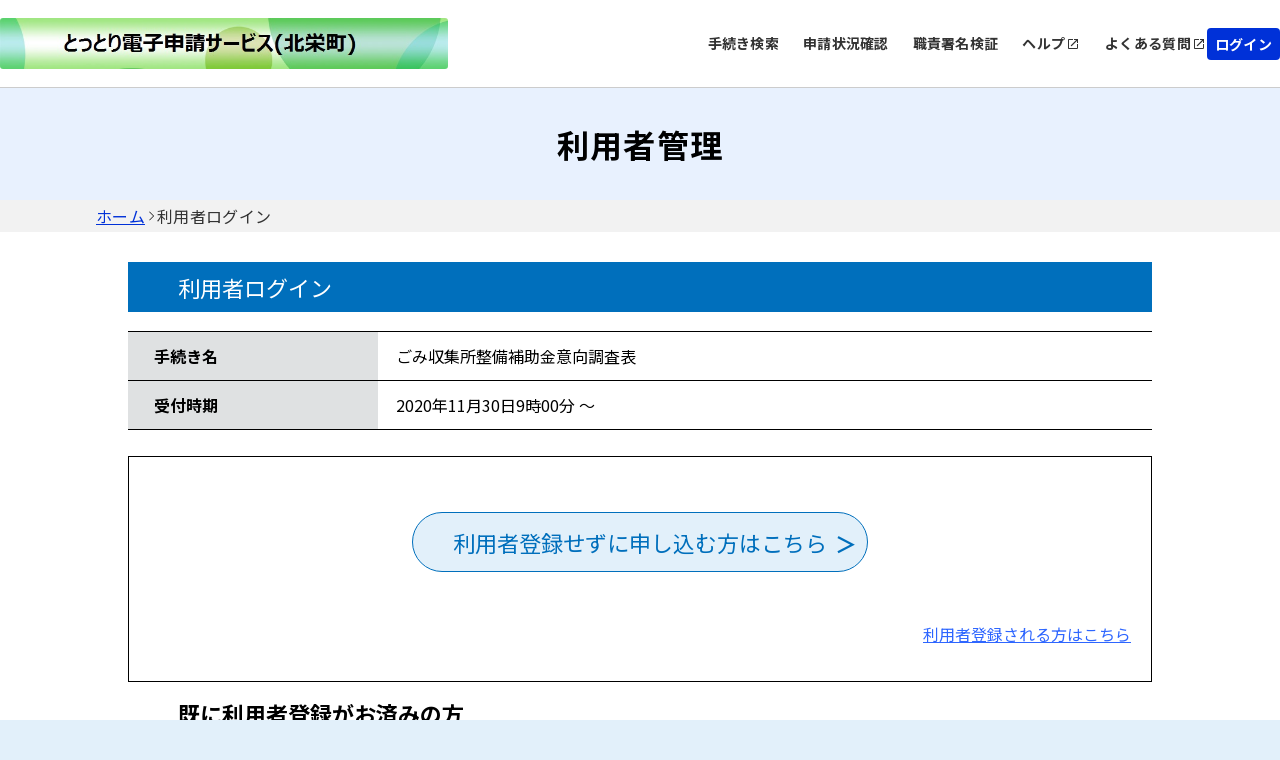

--- FILE ---
content_type: text/html;charset=UTF-8
request_url: https://apply.e-tumo.jp/town-hokuei-tottori-u/profile/userLogin_initDisplay.action?nextURL=CqTLFdO4voaUqlFGpPvOZzQ9f2VYJzSnteZl3tSRyl2crm5hP3P4oNsBudHApZE5C6knxr1ROL1p%0D%0ALEjboW9rx%2BOXt9ByuoOzgRfOph%2FTyMTBFwY1Le42JvbZWHX%2BX%2F%2B6oZhyZKqPFj8%3D2u2XaoUqLAs%3D%0D%0A
body_size: 6520
content:























<!DOCTYPE html>















<html lang="ja">
<head prefix="og: http://ogp.me/ns# fb: http://ogp.me/ns/fb# article: http://ogp.me/ns/article#">




    



  















<meta http-equiv="X-UA-Compatible" content="IE=edge">





















<meta charset="utf-8">
<meta name="viewport" content="width=device-width,initial-scale=1">


































<link id="gstatic" rel="preconnect" href="https://fonts.gstatic.com">

<link href="https://fonts.googleapis.com/css2?family=Noto+Sans+JP:wght@400;700&display=swap" rel="stylesheet">










 

 







 
 



 

 


	













    




 
 




  





<script type="text/javascript" src="../resources/common/javascript/common.js?date=20260127092144"></script>


<script type="text/javascript" src="../resources/commonShare/javascript/showAlertSessionTimeOut.js?ver=1.01"></script>


<script type="text/javascript" src="../resources/commonShare/javascript/deleteTentativeReservation.js?ver=1.05"></script>


<link href="../resources/common/css/jquery-ui.css" rel="stylesheet" type="text/css" id="initColor" title="b">







 
 
 


<link href='../resources/common/css/common_blue.css?ver=1.01' rel='stylesheet' type='text/css' id='changeColorCss'>

 


<link href='../resources/common/css/style.css?date=20260127092144' rel='stylesheet' type='text/css'>

 
 


<link href='../resources/common/css/style_blue.css?ver=1.01' rel='stylesheet' type='text/css' id='changeStyleColorCss'>

 
    
<script type="text/javascript" src="../resources/common/js/jquery-3.5.1.min.js?ver=1.00"></script>

<script type="text/javascript" src="../resources/common/js/jquery-ui.js?date=20260127092144"></script>

<script type="text/javascript" src="../resources/common/js/jquery.ui.datepicker-ja.min.js?ver=1.00"></script>
<script type="text/javascript" src="../resources/common/js/js.cookie.min.js?ver=1.00"></script>





<script type="text/javascript" src="../resources/common/js/commonUtil.js?date=20260127092144"></script>
<script type="text/javascript" src="../resources/common/js/common.js?date=20260127092144"></script>


<link href="../resources/common/css/bootstrap.css?ver=1.00" rel="stylesheet" type="text/css">
<script type="text/javascript" src="../resources/common/javascript/bootstrap.bundle.custom.js?ver=1.00"></script>
<script type="text/javascript" src="../resources/common/javascript/myModal.js?ver=1.00"></script>




















<style type="text/css">
  @media print {
      .l-main {
          background: none;
      }
  }
</style>












<title>
【北栄町　電子申請・届出システム】利用者管理：利用者ログイン
</title>


    <meta property="og:type" content="article" >
	<meta property="og:title" content="【北栄町　電子申請・届出システム】利用者管理：利用者ログイン" >
	<meta property="og:description" content="ごみ収集所整備補助金意向調査表" >
	<meta property="og:url" content="https://apply.e-tumo.jp/town-hokuei-tottori-u/offer/offerList_detail?tempSeq=2518" >
	<meta property="og:site_name" content="【北栄町　電子申請・届出システム】" >
	<meta property="og:locale" content="ja_JP" >














<script async src="https://www.googletagmanager.com/gtag/js?id=G-ZR71PQSF9G"></script>
<script>
  window.dataLayer = window.dataLayer || [];
  function gtag(){dataLayer.push(arguments);}
  gtag('js', new Date());

  gtag('config', 'G-ZR71PQSF9G', {
      login_state: '未ログイン'
    , user_type: '未ログイン'

    , template_name: '\u3054\u307F\u53CE\u96C6\u6240\u6574\u5099\u88DC\u52A9\u91D1\u610F\u5411\u8ABF\u67FB\u8868'


  });
</script>



<noscript>
 



 
</noscript>


</head>

<script type="text/javascript">

function showPopup() {

 
    showTemporaryPopup("userLoginModal","userLoginForm","../offer/temporarilySavedList_offerRestart_autoLogin__");
 
 

}
</script>



<body id="js-body" >

  

  
  <form id="userLoginForm" action="/iguser/profile/userLogin_initDisplay?nextURL=CqTLFdO4voaUqlFGpPvOZzQ9f2VYJzSnteZl3tSRyl2crm5hP3P4oNsBudHApZE5C6knxr1ROL1p%0D%0ALEjboW9rx%2BOXt9ByuoOzgRfOph%2FTyMTBFwY1Le42JvbZWHX%2BX%2F%2B6oZhyZKqPFj8%3D2u2XaoUqLAs%3D%0D%0A" method="post">

    <header id="js-header" class="l-header">
      
      



















<link href="../resources/common/css/usersideheader.css" rel='stylesheet' type='text/css'>

<input type="hidden" id="mojRasEnsEnableFlag" value="false" />


<input type="hidden" id="mojCooperationFunctionFlag" value="false" />






















<div class="common-header">
<div class="common-header-main">
    






















































  
    
    
    


    
    


     
    
    
    

    

    
    

    

    

    



    
    
        <div class="common-header-left sp_none">
    






      
          <img src="downloader?fileId=3536c8be98d800ca5aaaf360c4435a1ebf98da2312dc7bd4d27c272df815d9bddade5fc9b40044472f7c768df150e06c764b06fa7609d9fa800a65ff79620620e2a0fa5ed1ea329ec831b3d7570bd7f4a8484b57edfc55cd20161226074256" alt="電子申請システムサービス" class="common-header-picbox sp_none" id="logoImgPc" onerror="this.style.display='none'" onclick="javascript:window.location.href='https://apply.e-tumo.jp/town-hokuei-tottori-u/offer/offerList_initDisplay'">
      




</div>
<div class="common-spheader-left pc_none">





      
      <img src="downloader?fileId=3536c8be98d800ca5aaaf360c4435a1ebf98da2312dc7bd4d27c272df815d9bd0e5898d4969455052f7c768df150e06c3ee5c7744d0a0ac33beb486b488771a369cab18be79d9c76ecd2062d0732c1541efbb3428e31d83d20161226074256" alt="電子申請システムサービス" class="common-spheader-picbox pc_none" id="logoImgSp" onerror="this.style.display='none'" onclick="javascript:window.location.href='https://apply.e-tumo.jp/town-hokuei-tottori-u/offer/offerList_initDisplay'">
      



</div>












 









          
    

	
	
    
  


    
























    



    

      

          




          
































 







 



















<script type="text/javascript">
    function fixSelectedLanguageValue() {
        var selectedLanguagePCValue = document.getElementById('selectedLanguagePC');
        var selectedLanguageSPValue = document.getElementById('selectedLanguageSP');
        selectedLanguagePCValue.value = 'Language';
        selectedLanguageSPValue.value = 'Language';
    }
</script>


    
    
        <div class="common-header-right sp_none">
    

<div class="common-header-rightchild">






    
        
            
            
                
                
                
                
                
                    
                        


                            
                            


                                <div class="common-header-choose">


                                    
                                        
                                        
                                            <a href="javascript:linkWithDoubleCheck('../offer/offerList_initDisplayTop');" class="common-header-title"> 手続き検索 </a>
                                        
                                    

                                </div>
                            
                        
                    
                    
                    
                
            
        
        
            
                
                
                
                
                    
                        



                            

                                <div class="common-header-choose">


                                    <a href="../inquiry/inquiry_initDisplay" class="common-header-title"> 申請状況確認 </a>

                                </div>
                            
                            
                        
                    
                    
                    
                
            
            
        
        
            
            
                

                    
                    
                        

                            

                                
                                <div class="common-header-choose">
                                    <a href="../verifysignature/verifySignature_initDisplay" class="common-header-title"> 職責署名検証 </a>
                                </div>
                            
                            
                            
                        
                    
                
            
        
        

            

                <div class="common-header-group" tabindex="0" onkeypress="commonUtil.pageJump('pcHelp', event)">
                    <div class="common-header-choose">
                        
                        
                            
                                
                                
                                <a href="/help/PREFTT/" target="_blank" id="pcHelp" tabindex="-1" class="common-header-title"> ヘルプ </a>
                                
                            
                            
                        
                    </div>
                    <div class="common-header-icon"></div>
                </div>
                <div class="common-header-group" tabindex="0" onkeypress="commonUtil.pageJump('pcFaq', event)">
                    
                        
                            
                            <a href="/help/PREFTT/faq4-2.htm" target="_blank" id="pcFaq" tabindex="-1" class="common-header-title"> よくある質問 </a>
                            
                        
                        
                    
                    <div class="common-header-icon"></div>
                </div>
            
        
    </div>
    
        
        
            
                
                <div class="common-loginbox" id="pcLogin" onclick="javascript:window.location.href='../profile/userLogin'">
                    <div class="common-header-loginbtn">
                        <b class="common-header-login">ログイン</b>
                    </div>
                </div>

                

            
            
        
        
    
</div>



<div class="common-spheader-right pc_none p-hamburger" id="js-buttonHamburgernew" aria-controls="global-nav" aria-expanded="false">
    <div class="common-spheader-btnbox">
        <span class="p-hamburger__line"> </span> <span class="p-hamburger__text">メニュー</span>
    </div>
</div>
<div class="common-spheader-menubox pc_none" id="global-nav">
    <div class="common-spheader-menu">
        
            
                
                    
                        
                        <div class="common-spheader-menu-item login" onclick="javascript:window.location.href='../profile/userLogin'">
                            <div class="common-spheader-menu-text">ログイン</div>
                            <div class="common-spheader-menu-icon"></div>
                        </div>

                        

                    
                    
                
            
            
        
        
        
            
            
                
                
                
                
                
                    
                        



                            


                                <div class="common-spheader-menu-item">


                                    
                                        
                                        
                                            <a href="javascript:linkWithDoubleCheck('../offer/offerList_initDisplayTop');" class="common-spheader-menu-text"> 手続き検索 </a>
                                        
                                    

                                    <div class="common-spheader-menu-icon"></div>
                                </div>
                            
                        
                    
                    
                    
                
            
        
        
            
                
                
                
                
                    
                        



                            


                                <div class="common-spheader-menu-item">


                                    <a href="../inquiry/inquiry_initDisplay" class="common-spheader-menu-text"> 申請状況確認 </a>

                                    <div class="common-spheader-menu-icon"></div>
                                </div>
                            
                    
                        
                    
                    
                    
                
            
            
        
        
            
            
                

                    
                    
                        

                            

                                
                                <div class="common-spheader-menu-item">
                                    <a href="../verifysignature/verifySignature_initDisplay" class="common-spheader-menu-text"> 職責署名検証 </a>
                                    <div class="common-spheader-menu-icon"></div>
                                </div>
                            
                        
                    
                
            
        
        

            

                <div class="common-spheader-menu-item" tabindex="0" onkeypress="commonUtil.pageJump('spHelp', event)">
                    
                        
                            <a href="/help/PREFTT/" target="_blank" id="spHelp" tabindex="-1" class="common-spheader-menu-text"> ヘルプ </a>
                        
                        
                    
                    <div class="common-spheader-menu-icon"></div>
                </div>
                <div class="common-spheader-menu-item" tabindex="0" onkeypress="commonUtil.pageJump('spFaq', event)">
                    
                        
                            <a href="/help/PREFTT/faq4-2.htm" target="_blank" id="spFaq" tabindex="-1" class="common-spheader-menu-text">よくある質問</a>
                        
                        
                    
                    <div class="common-spheader-menu-icon"></div>
                </div>
            
        
        
            
        
    </div>
</div>


</div>
    <div class="common-spheader-logintime pc_none">
        
    </div>
</div>



    











































        







 







            




 




























            












                            











                              





            








                            











                              






            
            




















 



    


























            
            


            

















            











            











            



            


                

                






















                















            



            


                















                








 





                    









                    








 






            
            
















                    















                    

                        














                        
                        




            

















 













    
    
  
  















    





 

    




    





























          

      

    
      <script type="text/javascript">


      <!--

      $(function() {

      setAlertTimer(180,
                10, document.forms[0],
                "");

      });

      //-->

      </script>
    
    <script type="text/javascript">
    $(function(){
        var trigger = $('#js-buttonHamburgernew');
        trigger.on('click', function(){
            var target = $('#js-body');
            if (trigger.attr("aria-expanded") == 'false') {
            	target.addClass('is-drawerActive');
                trigger.attr("aria-expanded","true");
                trigger.find('.p-hamburger__text').text('閉じる')
            } else {
            	target.removeClass('is-drawerActive');
                trigger.attr("aria-expanded","false");
                trigger.find('.p-hamburger__text').text('メニュー')
            }
        });
    })
    </script>


    </header>
    <main>
      <div id="js-main" class="l-main">


        


    













<div class="common-top">
    <div class="common-banner">
        <div class="common-banner-bg">
            <b class="common-banner-title"> 
                    
                    
                        利用者管理
                    
                
            </b>
        </div>
    </div>
    <div class="common-nav">
        
            
                
                    <a class="common-nav-item _underline" id="homepage" href="https://apply.e-tumo.jp/town-hokuei-tottori-u/offer/offerList_initDisplay">ホーム</a>
                
                
            
        
            
                
                
                    <div class="common-nav-arrow"></div>
                    <div class="common-nav-item">利用者ログイン</div>
                
            
        
    </div>
    
    
    <div class="sp_none" style="width:100%;max-width:1024px;">
        
    </div>
</div>

        
          
            
              



              
              
            
            <h3 class="c-box--procedure__title">利用者ログイン</h3>
          
          
        
        
          <h4 class="sr-only">手続き情報</h4>
          <div class="c-box--check">
            <dl class="c-box--check__list">
              <dt>手続き名</dt>
              <dd>
                ごみ収集所整備補助金意向調査表
              </dd>
              <dt>受付時期</dt>
              <dd>
                2020年11月30日9時00分
                ～
                
              </dd>
              
              
                


                
              
            </dl>
          </div>

          

            <div class="c-box--check  note_box_none bgcolor-white">
              
              
                
                
                
                
                





                  <label class="notCovered notCovered c-btn c-btn--submit--large c-btn--submit--large_login">利用者登録せずに申し込む方はこちら <input type="button" class="c-label--btn" onclick="formSubmit(this.form, '../profile/userLogin_redirect');return false;" value="" />


                  </label>
                
              
              
                <div>
                  
                    
                      <div class="u-mr20 div-align-right">
                        <p class="inner">


                           

                          <a href="../profile/inputUser?tempSeq=2518">利用者登録される方はこちら</a>
                        </p>
                      </div>
                    
                    
                  
                </div>
              
            </div>
          
        

                
                
                
                    

        

          

            <h4 class="c-input c-input__item u-mt15 procedure__title u-mb15_new">既に利用者登録がお済みの方</h4>
          
          
          

         <dl class="c-input">
            <dd class="c-input__item">
                 

                  

                    <div class="note">
                      <span class="blueText"><strong> 
                            
                          
                      </strong></span>
                    </div>
                  
                
            </dd>
            <dd class="c-input__item">
                

                  

                    <div class="note">
                      <span class="blueText"><strong> 
                            
                            
                                <p id="messageForUserId">
                                    利用者登録時に使用したメールアドレス
                                    
                                    、<br>または各手続の担当部署から受領したID、パスワードを入力ください。
                                    
                                        <br>パスワードを忘れた場合、「パスワードを忘れた場合はこちら」より再設定してください。
                                    
                                </p>
                            
                          
                      </strong></span>
                    </div>
                  
                  

                  

                
            </dd>
            <dd>

                 

                  
                    <p class="c-input note c-input__item u-mt35">
                      <strong>メールアドレスを変更した場合は、ログイン後、利用者情報のメールアドレスを変更ください。</strong>
                    </p>
                  
                
            </dd>
         </dl>

        <dl class="c-input">
          
            
              <dt class="c-input__title">


                

                    

                      <label for="userLoginForm.userId">利用者ID（メールアドレス）</label>
                    
                    
                

              </dt>
            
            
          
          <dd class="c-input__item">
            <div class="u-mb15 u-fz-s">
              
              <div class="">
                <input id="userLoginForm.userId" name="userId" class="input-470" style="ime-mode:disabled;" onkeydown="if(event.keyCode==13) {checkEnter(this.form, &#39;../profile/userLogin_login&#39;); return false;}" aria-describedby="messageForUserId" type="text" value="" size="48" maxlength="256"/>
              </div>
            </div>



            <div class="note">
              <strong> 
              </strong>
            </div>
          </dd>
        </dl>
        <dl class="c-input">
          
            
              <dt class="c-input__title">


                <label for="userLoginForm.userPasswd">パスワード</label>

              </dt>
            
            
          
          <dd class="c-input__item">
            <div class="u-mb15 u-fz-s">
              
              <div class="">
                <input id="userLoginForm.userPasswd" name="userPasswd" class="input-470" style="ime-mode:disabled;" onkeydown="if(event.keyCode==13) {checkEnter(this.form, &#39;../profile/userLogin_login&#39;); return false;}" aria-describedby="messageForUserPassword" type="password" value="" size="50" maxlength="50"/>
              </div>
            </div>



          </dd>
        </dl>




        

        
          
            

            


            

          
          
            <p class="u-text-right inner">
              <a href="inputUserMailForForget_initDisplay?nextURL=CqTLFdO4voaUqlFGpPvOZzQ9f2VYJzSnteZl3tSRyl2crm5hP3P4oNsBudHApZE5C6knxr1ROL1p%0D%0ALEjboW9rx+OXt9ByuoOzgRfOph/TyMTBFwY1Le42JvbZWHX+X/+6oZhyZKqPFj8%3D2u2XaoUqLAs%3D%0D%0A&serialOfferTemporarySeq="> パスワードを忘れた場合はこちら</a>
            </p>
          
        
        
        <div class="note div-align-center">
          
            <div class="u-mt15">
              <strong></strong>
            </div>
          
          <div class="c-btn__wrap">
            
              
              
                <div class="notCovered c-btn--submit_2 c-label--submit_2">


                  <input type="submit" class="c-btn_2 button-outline" onclick="formSubmit(this.form, '../profile/userLogin_login');return false;" value="ログイン" />

                </div>
              
            
          </div>
        </div>

                
                
                
                
                    

        

                


      
    
      
      
       
       
      


    
    
      
      
       
       
      

        <input type="hidden" name="nextURL" value="CqTLFdO4voaUqlFGpPvOZzQ9f2VYJzSnteZl3tSRyl2crm5hP3P4oNsBudHApZE5C6knxr1ROL1p
LEjboW9rx+OXt9ByuoOzgRfOph/TyMTBFwY1Le42JvbZWHX+X/+6oZhyZKqPFj8=2u2XaoUqLAs=
" /> <input type="hidden" name="nextURLForMoj" value="" /> <input type="hidden" name="accessFrom" value="offerList" /> <input type="hidden" name="nextURLForCorona"
          value="" /> <input type="hidden" name="serialOfferTemporarySeq" value="" />
        <input type="hidden" name="nextURLForRasEns" value="" /> 
        
        
      </div>

      

    </main>
    
    

















<link href="../resources/common/css/usersidefooter.css" rel='stylesheet' type='text/css'>





    




<footer>





    <div class="common-footer">
        <div class="common-totop js-totop">
                <div class="common-totop-circle"></div>
                ページ上部へ
        </div>
        <div class="common-footer-top">
            <div class="common-footer-inner">
                <div class="common-footer-block1">
                    
                    <div class="common-footer-imgtxt">
                        【各手続き等の内容に関するお問い合わせ先】<br>直接各手続きの担当課にお問い合わせください。<br><br>【システム操作に関するお問合わせ先】<br>お問い合わせコールセンター<br>※手続き内容に関するお問い合わせには対応できません。<br>ＴＥＬ 　:０１２０－４６４－１１９<br>　（平日 ９：００～１７：００ 年末年始除く） <br>ＦＡＸ 　:０６－６７３３－７３０７<br>電子メール: help-shinsei-tottori@apply.e-tumo.jp<br>
                    </div>
                </div>
            </div>
            <div class="common-footer-block2">
                
                <div class="common-footer-titlebox">
                    <b class="common-footer-title">お問い合わせ</b>
                    <div class="common-footer-line"></div>
                </div>
                <div class="common-footer-b2main">
                    <div class="common-footer-b2inner _type1">
                      
                        <div class="common-footer-nexttitle">
                            <b class="common-footer-txt _sp">システム操作に関するお問合せ(各手続き内容に関するお問い合わせを除く)</b>
                        </div>
                      
                        
                            
                        
                        
                            <div class="common-footer-squ">
                                
                                    <div class="common-footer-squbox _noborder">
                                        <div class="common-footer-squimgbox">
                                            <div class="common-footer-squimg _icon1"></div>
                                            <b class="common-footer-txt">固定電話（コールセンター）</b>
                                        </div>
                                        <div class="common-footer-tell1">
                                            0120-464-119(フリーダイヤル)
                                        </div>
                                        <div class="common-footer-time1">平日 9:00～17:00 年末年始を除く</div>
                                    </div>
                                
                                
                                    <div class="common-footer-squline"></div>
                                
                                
                                    <div class="common-footer-squbox">
                                        <div class="common-footer-squimgbox">
                                            <div class="common-footer-squimg _icon2"></div>
                                            <b class="common-footer-txt">携帯電話（コールセンター）</b>
                                        </div>
                                        <div class="common-footer-tellbox">
                                            <div class="common-footer-tell2">
                                                0120-050-776(フリーダイヤル)
                                            </div>
                                        </div>
                                        <div class="common-footer-time1">平日 9:00～17:00 年末年始を除く</div>
                                    </div>
                                
                            </div>
                        
                        
                            <div class="common-footer-squ">
                                <div class="common-footer-squbox _noborder">
                                    <div class="common-footer-squimgbox">
                                        <div class="common-footer-squimg _icon1"></div>
                                        <b class="common-footer-txt">FAX（コールセンター）</b>
                                    </div>
                                    <div class="common-footer-tell1">
                                        06-6733-7307
                                    </div>
                                    <div class="common-footer-time1">原則24時間受付</div>
                                </div>
                            </div>
                        
                        
                            <div class="common-footer-squ">
                                <div class="common-footer-squbox _noborder">
                                    <div class="common-footer-squimgbox">
                                        <div class="common-footer-squimg" style="width:30px;height:24px;">
                                            <svg xmlns="http://www.w3.org/2000/svg" width="45" height="36" viewBox="0 0 25 24" fill="none">
                                                <path d="M22 6.5C22 5.4 21.1 4.5 20 4.5H4C2.9 4.5 2 5.4 2 6.5V18.5C2 19.6 2.9 20.5 4 20.5H20C21.1 20.5 22 19.6 22 18.5V6.5ZM20 6.5L12 11.49L4 6.5H20ZM20 18.5H4V8.5L12 13.5L20 8.5V18.5Z" fill="#000" transform="translate(-4.5,-4.5)"/>
                                            </svg>
                                        </div>
                                        <b class="common-footer-txt">メール（コールセンター）</b>
                                    </div>
                                    <div class="common-footer-tell1">
                                        help-shinsei-tottori@apply.e-tumo.jp
                                    </div>
                                    <div class="common-footer-time1">原則24時間受付(迷惑メール対策等を行っている場合には、上記アドレスからのメール受信が可能な設定に変更してください)</div>
                                </div>
                            </div>
                        
                    </div>
                    <div class="common-footer-b2inner _type2">
                        <div class="common-footer-nexttitle">
                            <b class="common-footer-txt _sp">各手続き等の内容に関するお問い合わせ</b>
                        </div>
                        <div class="common-footer-txt _170">各手続きの問い合わせ先を確認し、ご連絡ください。</div>
                    </div>
                </div>
                
            </div>
            <div class="common-footer-bottom">
                
                
                    
                    

                        

                            <div class="common-footer-btmmain">
                                <div class="common-footer-titlebox">
                                    <b class="common-footer-title">サポート</b>
                                    <div class="common-footer-line"></div>
                                </div>
                                <div class="common-footer-wrap">
                                    <div class="common-footer-wrapinner">
                                        <div class="common-footer-wrapbox">
                                            <div class="common-footer-flexcenter">
                                                
                                                    
                                                        
                                                        <a href="/help/PREFTT/" target="_blank" id="pcHelp" tabindex="-1" class="common-header-title-a"> ヘルプ </a>
                                                        
                                                    
                                                    
                                                
                                            </div>
                                            <div class="common-footer-share"></div>
                                        </div>
                                        <div class="common-footer-wrapbox">
                                            <div class="common-footer-flexcenter">
                                                
                                                    
                                                        
                                                        <a href="/help/PREFTT/faq4-2.htm" target="_blank" id="pcFaq" tabindex="-1" class="common-header-title-a"> よくあるご質問 </a>
                                                        
                                                    
                                                    
                                                
                                            </div>
                                            <div class="common-footer-share"></div>
                                        </div>
                                    </div>
                                </div>
                            </div>
                        
                    
                
                
                <div class="common-footer-btmmain">
                    <div class="common-footer-titlebox">
                        <b class="common-footer-title">配色変更</b>
                        <div class="common-footer-line"></div>
                    </div>
                    <div class="common-footer-color">
                        <div class="common-footer-colortitle">本サービスの配色を変更することができます。</div>
                        <div class="common-footer-colorbox">
                            <div class="common-footer-colormain">
                                <div class="common-footer-colorcir" onclick="commonUtil.changeColorCss('title')" onkeypress="commonUtil.eventStop(event)" id="changePcColorDefault">
                                    <b class="common-circle-txt">標準</b>
                                </div>
                                <div class="common-footer-colorcir _blue" onclick="commonUtil.changeColorCss('blue')" onkeypress="commonUtil.eventStop(event)" id="changePcColorBlue">
                                    <b class="common-circle-txt">青</b>
                                </div>
                                <div class="common-footer-colorcir _yellow" onclick="commonUtil.changeColorCss('yellow')" onkeypress="commonUtil.eventStop(event)" id="changePcColorYellow">
                                    <b class="common-circle-txt">黄</b>
                                </div>
                                <div class="common-footer-colorcir _black" onclick="commonUtil.changeColorCss('black')" onkeypress="commonUtil.eventStop(event)" id="changePcColorBlack">
                                    <b class="common-circle-txt">黒</b>
                                </div>
                            </div>
                        </div>
                    </div>
                </div>
            </div>
        </div>
        
    </div>

</footer>


    



    <input type="hidden" id="hidden_javaScriptEffectiveFlag" value="">
    <script type="text/javascript">
    <!--
    document.getElementById('hidden_javaScriptEffectiveFlag').name = "javaScriptEffectiveFlag";
    document.getElementById('hidden_javaScriptEffectiveFlag').value = "true";
  // -->
         $(".js-totop").hide();
         $(window).scroll(function () {
            if($(window).scrollTop()>100){
            	$(".js-totop").fadeIn();
            }else{
            	$(".js-totop").fadeOut();
            }
        });
        $(".js-totop").on("click", function () {
            $("html, body").animate(
                {
                    scrollTop: 0, 
                },
                500
            );
        });
    </script>
    <script language="JavaScript">
        $(function(){
            $(".js-footerlogo").on("error",function(e){
                $(".js-logobox").hide();
            })
        })
    </script>



  <div>
<input type="hidden" name="_csrf" value="6ba2e673-ecd7-4b05-a935-e9f78bd44adb" />
</div></form>
</body>
</html>


--- FILE ---
content_type: image/svg+xml;charset=UTF-8
request_url: https://apply.e-tumo.jp/town-hokuei-tottori-u/resources/common/img/arrow_right.svg
body_size: 199
content:
<svg width="12" height="12" viewBox="0 0 12 12" fill="none" xmlns="http://www.w3.org/2000/svg">
<g id="arrow_right" clip-path="url(#clip0_418_2580)">
<path id="Vector" d="M4.5 10.5L4 10L8 6L4 2L4.5 1.5L9.05 6L4.5 10.5Z" fill="#1A1A1A"/>
</g>
<defs>
<clipPath id="clip0_418_2580">
<rect width="12" height="12" fill="white"/>
</clipPath>
</defs>
</svg>
